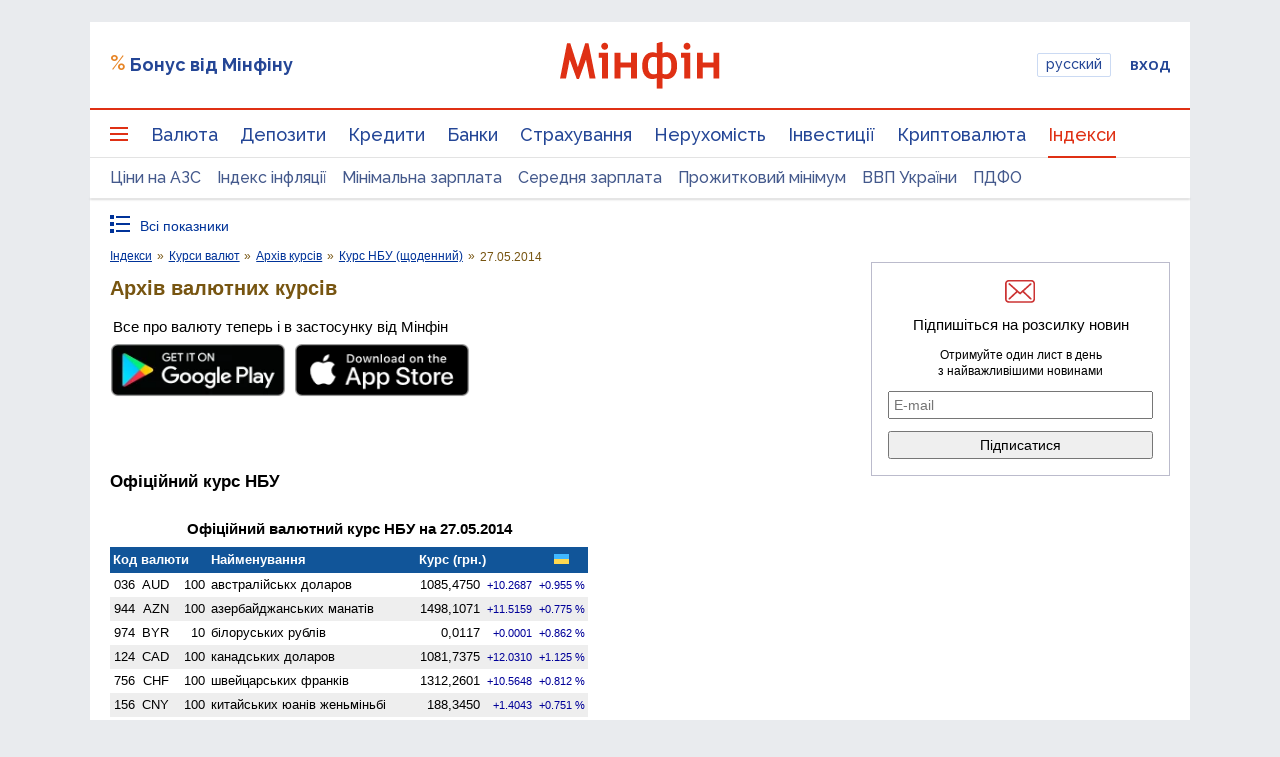

--- FILE ---
content_type: text/html; charset=utf-8
request_url: https://www.google.com/recaptcha/api2/aframe
body_size: 137
content:
<!DOCTYPE HTML><html><head><meta http-equiv="content-type" content="text/html; charset=UTF-8"></head><body><script nonce="0sGWQpYLtXGwYMrkWtCoBQ">/** Anti-fraud and anti-abuse applications only. See google.com/recaptcha */ try{var clients={'sodar':'https://pagead2.googlesyndication.com/pagead/sodar?'};window.addEventListener("message",function(a){try{if(a.source===window.parent){var b=JSON.parse(a.data);var c=clients[b['id']];if(c){var d=document.createElement('img');d.src=c+b['params']+'&rc='+(localStorage.getItem("rc::a")?sessionStorage.getItem("rc::b"):"");window.document.body.appendChild(d);sessionStorage.setItem("rc::e",parseInt(sessionStorage.getItem("rc::e")||0)+1);localStorage.setItem("rc::h",'1768859616724');}}}catch(b){}});window.parent.postMessage("_grecaptcha_ready", "*");}catch(b){}</script></body></html>

--- FILE ---
content_type: application/javascript; charset=utf-8
request_url: https://fundingchoicesmessages.google.com/f/AGSKWxXrORa5FNGOdBWyS2Cufv6uHzjq1OsSODF52r9QKVWJ582Q5eHxwTVOOlhIlN7XziGknMB-mm0i-1kWQtGX53Weqs9giAvZvxn-ZRBdwMPaVI0jXl2xQir-qsHWb85lsYxy6bBqEV02Bh7N44P7r8Kf-YEmBR_kGq3XpiulNPrRMkcO5U-w88wZRrrx/_;adsense_/google_afc__gallery_ads._438x60./banner468x80.
body_size: -1292
content:
window['b922f38d-076c-4b18-a800-6c08de0cd939'] = true;